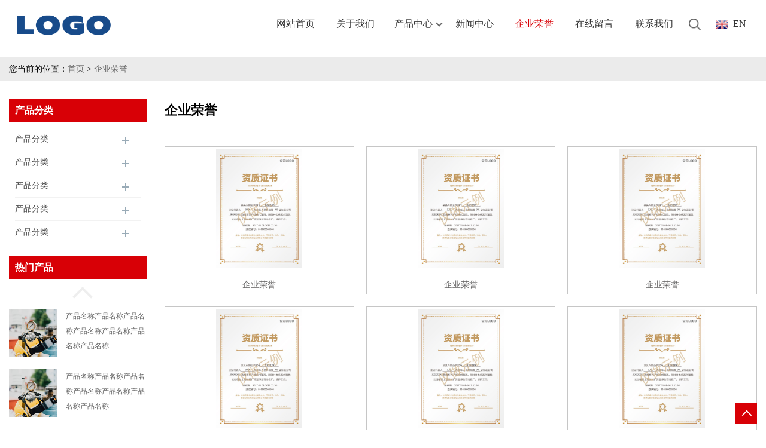

--- FILE ---
content_type: text/html
request_url: http://website.tophere.cn/web/static/moban16/honor.html
body_size: 2837
content:
<!DOCTYPE HTML>
<html>
<head>
<meta http-equiv="Content-Type" content="text/html; charset=utf-8" />
<meta name="viewport" content="width=device-width, initial-scale=1.0, maximum-scale=1.0, user-scalable=no" />
<title>杭州XXX有限公司</title>
<meta name="description" content="杭州XXX有限公司" />
<meta name="keywords" content="杭州XXX有限公司" />
<link rel="stylesheet" type="text/css" href="css/base.css">
<link rel="stylesheet" type="text/css" href="css/top.css">
<link rel="stylesheet" type="text/css" href="css/bottom.css">
<link rel="stylesheet" type="text/css" href="css/layout.css">
<link rel="stylesheet" type="text/css" href="css/jquery.fancybox.css">
<link rel="stylesheet" type="text/css" href="css/swiper-3.4.2.min.css">
</head>
<script type="text/javascript" src="js/jquery-1.11.1.min.js"></script>
<script type="text/javascript" src="js/common.js"></script>
<script type="text/javascript" src="js/wow_l.js"></script>
<script type="text/javascript" src="js/Tony_Tab.js"></script><!--焦点图-->
<script type="text/javascript" src="js/Swiper.js"></script>
<script type="text/javascript" src="js/jquery.fancybox.js"></script>
<body>


<div class="header">
 <div class="rp_rop">
  <ul>
   <li><a href="javascript:void(0)" class="mul_m"><span>&nbsp;</span></a></li>
   <li><a href="#">EN</a></li>
   <li><a href="javascript:void(0)" class="sc_mcde"><img src="images/secr.png" /></a></li>
  </ul>
 </div><!--rp_rop-->
 <div class="clearfix top">
  <a href="#" class="logo_l"><img src="images/logo.png" /></a>
   <div class="nav ter">
     <ul>
      <li><a href="index.html" class="dnc_mdfe"><em>网站首页</em></a></li>
      <li><a href="about.html" class="dnc_mdfe"><em>关于我们</em></a></li>
      <li class="cp_hover"><a href="product.html" class="dnc_mdfe"><em>产品中心</em></a><em class="dfe_dce_c"></em>
        <div class="nre_mdc"><a href="#">产品分类一</a><a href="#">产品分类一</a><a href="#">产品分类一</a><a href="#">产品分类一</a><a href="#">产品分类一</a>
            <a href="#">产品分类一</a>
          </div><!--nre_mdc-->
      </li>
      <li><a href="news.html" class="dnc_mdfe"><em>新闻中心</em></a></li>
      <li class="omm"><a href="honor.html" class="dnc_mdfe"><em>企业荣誉</em></a></li>
      <li><a href="online.html" class="dnc_mdfe"><em>在线留言</em></a></li>
      <li><a href="contact.html" class="dnc_mdfe"><em>联系我们</em></a></li>
      <li><a class="serch_dr" href="javascript:void(0)">&nbsp;</a></li>
      <li><a href="#" class="dnc_md_fe"><img src="images/en.jpg" />EN</a></li>
     </ul>
    </div><!--nav-->
  </div><!--top-->
 <div class="wap_men">
  <span class="ap_mt1">菜单</span>
  <em class="ap_mt12"><a href="javascript:void(0)">Close</a></em>
  <em class="ap_mt3">
   <a href="index.html">首页</a>
   <a href="about.html">关于我们</a>
   <div class="cp_zds_mdf">
    <ul class="pr_to_nv1"><a href="product.html">产品展示</a><a href="javascript:void(0)" class="op_mdf">&nbsp;</a></ul>
    <ul class="pr_to_nv">
      <a href="#">产品展示1</a>
      <a href="#">产品展示1</a>
      <a href="#">产品展示1</a>
      <a href="#">产品展示1</a>
    </ul>
   </div><!--cp_zds_mdf-->
   <a href="news.html">新闻中心</a>
   <a href="honor.html">企业荣誉</a>
   <a href="online.html">在线留言</a>
   <a href="contact.html">联系我们</a>
  </em>
 </div><!--wap_men-->
</div><!--header-->

<div class="wap_secr">
 <ul>
  <span class="clst_xc">&nbsp;</span>
  <em>
	<input type="text" placeholder="请输入关键词..."  name="" value="" class="tp_t_mxt1"/>
	<input type="button" value="搜索"  class="tp_t_mxt2"/>
   </em>
  </ul>
</div><!--wap_secr-->
  
  
   <div class="title_l">
    <div class="title_l_ul">您当前的位置：<a href="#" title="">首页</a> &gt; <a href="#">企业荣誉</a></div><!--title_l_ul-->
  </div><!--title_l--> 
 <div class="main_cnet">
  <div class="clearfix min_cet_m">
   <div class="min_ce_left wow">
    <div class="in_cet1">
     <span class="m_i_mn_ler1">产品分类</span>
     <ul class="y_ctr2">
	  <li><a href="#">产品分类</a></li>
         <div class="eb_lm_mdrf">
          <i class="more_ald">&nbsp;</i>
          <em class="leb_lm_m">
           <a href="#">产品分类</a>
           <a href="#">产品分类</a>
           <a href="#">产品分类</a>
           <a href="#">产品分类</a>
           <a href="#">产品分类</a>
          </em>
        </div><!--eb_lm_mdrf-->
        <li><a href="#">产品分类</a></li>
         <div class="eb_lm_mdrf">
          <i class="more_ald">&nbsp;</i>
          <em class="leb_lm_m">
           <a href="#">产品分类</a>
           <a href="#">产品分类</a>
           <a href="#">产品分类</a>
           <a href="#">产品分类</a>
           <a href="#">产品分类</a>
          </em>
        </div><!--eb_lm_mdrf-->
        <li><a href="#">产品分类</a></li>
         <div class="eb_lm_mdrf">
          <i class="more_ald">&nbsp;</i>
          <em class="leb_lm_m">
           <a href="#">产品分类</a>
           <a href="#">产品分类</a>
           <a href="#">产品分类</a>
           <a href="#">产品分类</a>
           <a href="#">产品分类</a>
          </em>
        </div><!--eb_lm_mdrf-->
        <li><a href="#">产品分类</a></li>
         <div class="eb_lm_mdrf">
          <i class="more_ald">&nbsp;</i>
          <em class="leb_lm_m">
           <a href="#">产品分类</a>
           <a href="#">产品分类</a>
           <a href="#">产品分类</a>
           <a href="#">产品分类</a>
           <a href="#">产品分类</a>
          </em>
        </div><!--eb_lm_mdrf-->
        <li><a href="#">产品分类</a></li>
         <div class="eb_lm_mdrf">
          <i class="more_ald">&nbsp;</i>
          <em class="leb_lm_m">
           <a href="#">产品分类</a>
           <a href="#">产品分类</a>
           <a href="#">产品分类</a>
           <a href="#">产品分类</a>
           <a href="#">产品分类</a>
          </em>
        </div><!--eb_lm_mdrf-->
       </ul>
      </div><!--in_cet1-->
     <div class="in_cet1">
      <span class="m_i_mn_ler1">热门产品</span>
      <div class="hot_mdf_psory">
        <div class="items_content">
         <div class="side_sli_der">
           <ul class="swiper-wrapper">
             <li class="swiper-slide side_product_item">
               <table width="100%" border="0" cellspacing="0" cellpadding="0">
                  <tr>
                    <td align="center" valign="middle"><a href="#"><img src="img/u1.jpg" /></a></td>
                  </tr>
                </table>
                <span><a href="#">产品名称产品名称产品名称产品名称产品名称产品名称产品名称</a></span>
             </li>
             <li class="swiper-slide side_product_item">
               <table width="100%" border="0" cellspacing="0" cellpadding="0">
                  <tr>
                    <td align="center" valign="middle"><a href="#"><img src="img/u1.jpg" /></a></td>
                  </tr>
                </table>
                <span><a href="#">产品名称产品名称产品名称产品名称产品名称产品名称产品名称</a></span>
             </li>
             <li class="swiper-slide side_product_item">
               <table width="100%" border="0" cellspacing="0" cellpadding="0">
                  <tr>
                    <td align="center" valign="middle"><a href="#"><img src="img/u1.jpg" /></a></td>
                  </tr>
                </table>
                <span><a href="#">产品名称产品名称产品名称产品名称产品名称产品名称产品名称</a></span>
             </li>
             <li class="swiper-slide side_product_item">
               <table width="100%" border="0" cellspacing="0" cellpadding="0">
                  <tr>
                    <td align="center" valign="middle"><a href="#"><img src="img/u1.jpg" /></a></td>
                  </tr>
                </table>
                <span><a href="#">产品名称产品名称产品名称产品名称产品名称产品名称产品名称</a></span>
             </li>
             <li class="swiper-slide side_product_item">
               <table width="100%" border="0" cellspacing="0" cellpadding="0">
                  <tr>
                    <td align="center" valign="middle"><a href="#"><img src="img/u1.jpg" /></a></td>
                  </tr>
                </table>
                <span><a href="#">产品名称产品名称产品名称产品名称产品名称产品名称产品名称</a></span>
             </li>
             <li class="swiper-slide side_product_item">
               <table width="100%" border="0" cellspacing="0" cellpadding="0">
                  <tr>
                    <td align="center" valign="middle"><a href="#"><img src="img/u1.jpg" /></a></td>
                  </tr>
                </table>
                <span><a href="#">产品名称产品名称产品名称产品名称产品名称产品名称产品名称</a></span>
             </li>
             <li class="swiper-slide side_product_item">
               <table width="100%" border="0" cellspacing="0" cellpadding="0">
                  <tr>
                    <td align="center" valign="middle"><a href="#"><img src="img/u1.jpg" /></a></td>
                  </tr>
                </table>
                <span><a href="#">产品名称产品名称产品名称产品名称产品名称产品名称产品名称</a></span>
             </li>
           </ul>
          </div><!--side_sli_der-->
          <div class="btn-prev"></div>
          <div class="btn-next"></div>
        </div><!--items_content-->
     </div><!--hot_mdf_psory-->
    </div><!--in_cet1-->
   </div><!--min_ce_left-->
   <div class="min_ce_right wow">
    <div class="m_in_ler1">企业荣誉</div><!--m_in_ler1-->
    <div class="clearfix pdo_cr_lost_m">
    <ul>
     <li>
      <div class="do_c_md">
       <span>
        <table width="100%" border="0" cellspacing="0" cellpadding="0">
         <tr>
          <td align="center" valign="middle"><a href="img/w.jpg" data-fancybox-group="gallery" class="fancybox"><img src="img/w.jpg"/></a></td>
         </tr>
        </table>
       </span>
       <a href="img/w.jpg" data-fancybox-group="gallery" class="xp_man_cd1 fancybox">企业荣誉</a>
       </div><!--do_c_md-->
      </li>
      <li>
      <div class="do_c_md">
       <span>
        <table width="100%" border="0" cellspacing="0" cellpadding="0">
         <tr>
          <td align="center" valign="middle"><a href="img/w.jpg" data-fancybox-group="gallery" class="fancybox"><img src="img/w.jpg"/></a></td>
         </tr>
        </table>
       </span>
       <a href="img/w.jpg" data-fancybox-group="gallery" class="xp_man_cd1 fancybox">企业荣誉</a>
       </div><!--do_c_md-->
     </li>
      <li>
      <div class="do_c_md">
       <span>
        <table width="100%" border="0" cellspacing="0" cellpadding="0">
         <tr>
          <td align="center" valign="middle"><a href="img/w.jpg" data-fancybox-group="gallery" class="fancybox"><img src="img/w.jpg"/></a></td>
         </tr>
        </table>
       </span>
       <a href="img/w.jpg" data-fancybox-group="gallery" class="xp_man_cd1 fancybox">企业荣誉</a>
       </div><!--do_c_md-->
     </li>
      <li>
      <div class="do_c_md">
       <span>
        <table width="100%" border="0" cellspacing="0" cellpadding="0">
         <tr>
          <td align="center" valign="middle"><a href="img/w.jpg" data-fancybox-group="gallery" class="fancybox"><img src="img/w.jpg"/></a></td>
         </tr>
        </table>
       </span>
       <a href="img/w.jpg" data-fancybox-group="gallery" class="xp_man_cd1 fancybox">企业荣誉</a>
       </div><!--do_c_md-->
      </li>
      <li>
     <div class="do_c_md">
       <span>
        <table width="100%" border="0" cellspacing="0" cellpadding="0">
         <tr>
          <td align="center" valign="middle"><a href="img/w.jpg" data-fancybox-group="gallery" class="fancybox"><img src="img/w.jpg"/></a></td>
         </tr>
        </table>
       </span>
       <a href="img/w.jpg" data-fancybox-group="gallery" class="xp_man_cd1 fancybox">企业荣誉</a>
       </div><!--do_c_md-->
     </li>
      <li>
      <div class="do_c_md">
       <span>
        <table width="100%" border="0" cellspacing="0" cellpadding="0">
         <tr>
          <td align="center" valign="middle"><a href="img/w.jpg" data-fancybox-group="gallery" class="fancybox"><img src="img/w.jpg"/></a></td>
         </tr>
        </table>
       </span>
       <a href="img/w.jpg" data-fancybox-group="gallery" class="xp_man_cd1 fancybox">企业荣誉</a>
       </div><!--do_c_md-->
     </li>
      <li>
      <div class="do_c_md">
       <span>
        <table width="100%" border="0" cellspacing="0" cellpadding="0">
         <tr>
          <td align="center" valign="middle"><a href="img/w.jpg" data-fancybox-group="gallery" class="fancybox"><img src="img/w.jpg"/></a></td>
         </tr>
        </table>
       </span>
       <a href="img/w.jpg" data-fancybox-group="gallery" class="xp_man_cd1 fancybox">企业荣誉</a>
       </div><!--do_c_md-->
     </li>
      <li>
      <div class="do_c_md">
       <span>
        <table width="100%" border="0" cellspacing="0" cellpadding="0">
         <tr>
          <td align="center" valign="middle"><a href="img/w.jpg" data-fancybox-group="gallery" class="fancybox"><img src="img/w.jpg"/></a></td>
         </tr>
        </table>
       </span>
       <a href="img/w.jpg" data-fancybox-group="gallery" class="xp_man_cd1 fancybox">企业荣誉</a>
       </div><!--do_c_md-->
      </li>
      <li>
     <div class="do_c_md">
       <span>
        <table width="100%" border="0" cellspacing="0" cellpadding="0">
         <tr>
          <td align="center" valign="middle"><a href="img/w.jpg" data-fancybox-group="gallery" class="fancybox"><img src="img/w.jpg"/></a></td>
         </tr>
        </table>
       </span>
       <a href="img/w.jpg" data-fancybox-group="gallery" class="xp_man_cd1 fancybox">企业荣誉</a>
       </div><!--do_c_md-->
     </li>
      <li>
      <div class="do_c_md">
       <span>
        <table width="100%" border="0" cellspacing="0" cellpadding="0">
         <tr>
          <td align="center" valign="middle"><a href="img/w.jpg" data-fancybox-group="gallery" class="fancybox"><img src="img/w.jpg"/></a></td>
         </tr>
        </table>
       </span>
       <a href="img/w.jpg" data-fancybox-group="gallery" class="xp_man_cd1 fancybox">企业荣誉</a>
       </div><!--do_c_md-->
     </li>
      <li>
      <div class="do_c_md">
       <span>
        <table width="100%" border="0" cellspacing="0" cellpadding="0">
         <tr>
          <td align="center" valign="middle"><a href="img/w.jpg" data-fancybox-group="gallery" class="fancybox"><img src="img/w.jpg"/></a></td>
         </tr>
        </table>
       </span>
       <a href="img/w.jpg" data-fancybox-group="gallery" class="xp_man_cd1 fancybox">企业荣誉</a>
       </div><!--do_c_md-->
     </li>
      <li>
      <div class="do_c_md">
       <span>
        <table width="100%" border="0" cellspacing="0" cellpadding="0">
         <tr>
          <td align="center" valign="middle"><a href="img/w.jpg" data-fancybox-group="gallery" class="fancybox"><img src="img/w.jpg"/></a></td>
         </tr>
        </table>
       </span>
       <a href="img/w.jpg" data-fancybox-group="gallery" class="xp_man_cd1 fancybox">企业荣誉</a>
       </div><!--do_c_md-->
      </li>
     </ul>
    </div><!--pdo_cr_lost_m-->
    <div class="page_tp">
      <a href="#" class="page_op_txt page_op_txtu">&lt;上一页</a>
      <em><a href="#" class="on">1</a><a href="#">2</a><a href="#">3</a><a href="#">4</a><a href="#" class="on_last">5</a></em>
      <span>...</span>
      <a href="#" class="page_op_txt">下一页&gt;</a><span>共36页，到第</span>
      <input name="" type="text" class="red_pcd"><span>页</span><input name="" type="button" value="确定" class="red_pcd1">
     </div><!--page_tp-->
    <div class="page"><ul><a href="#">上一页</a><a href="#">下一页</a></ul></div><!--page-->
   </div><!--min_ce_right-->
   </div><!--min_cet_m-->
  </div><!--main_cnet-->      



 <div class="footer wow">
  <div class="clearfix foo_ster">
   <ul>
    <li>
     <span>产品分类</span>
     <em class="nes_mcdf">
      <a href="#">产品名称</a>
      <a href="#">产品名称</a>
      <a href="#">产品名称</a>
      <a href="#">产品名称</a>
      <a href="#">产品名称</a>
      <a href="#">产品名称</a>
     </em>
    </li>
     <li>
     <span>新闻动态</span>
     <em class="nes_mcdf">
      <a href="#">新闻名称新闻名称新闻名称</a>
      <a href="#">新闻名称新闻名称新闻名称</a>
      <a href="#">新闻名称新闻名称新闻名称</a>
      <a href="#">新闻名称新闻名称新闻名称</a>
      <a href="#">新闻名称新闻名称新闻名称</a>
      <a href="#">新闻名称新闻名称新闻名称</a>
     </em>
    </li>
    <li>
     <span>联系信息</span>
      <dl class="lind_mdr2">
        <dd class="nd_mt1">联系人： 老衲</dd>
        <dd class="nd_mt2">手机： 18888888888</dd>
        <dd class="nd_mt3">邮箱： admin@admin.com</dd>
        <dd class="nd_mt4">地址： 江苏省南京市玄武区玄武湖</dd>
      </dl>
     </li>
   </ul>
  </div><!--foo_ster-->
  <div class="footer_b">
   XX公司 版权所有 2002-2023 ICP证: 浙C05-00000000
   技术支持： <a href="#">杭州xxxx</a><a href="#">杭州xxxx</a>
  </div><!--footer_b-->
 </div><!--footer-->

<a href="javascript:void(0)" class="back_tp"><i>&nbsp;</i></a>

 <script type="text/javascript">
  $(".slideBox").slide({mainCell:".bd ul",autoPlay:true});
   new WOW().init();
   $('.fancybox').fancybox();
 </script>
</body>
</html>


--- FILE ---
content_type: text/css
request_url: http://website.tophere.cn/web/static/moban16/css/top.css
body_size: 1877
content:
@charset "utf-8";
/* CSS Document */

.header{background:#fff;border-bottom: solid 1px #a81815;}
.rp_rop ul{max-width:1350px;margin:0px auto;padding:0px 15px;}
.rp_rop ul li{float:left;margin-right: 18px;width: 23px;height: 35px;}
.rp_rop ul li a{color:#fff;font-size: 14px;}
.mul_m{display:none;margin-top: 10px;width: 18px;height: 15px;display: block;}
.mul_m span, .mul_m:after, .mul_m:before {display: block;height: 2px;width: 100%;background: #fff; -webkit-transition: all .5s;transition: all .5s;}
.mul_m span {margin: 4px 0;}
.mul_m:after, .mul_m:before {content: '';-webkit-transform-origin: 7.5%; transform-origin: 7.5%;}
.sc_mcde{display:block;width: 23px;height: 16px;margin-top: 9px;}
.sc_mcde img{width: 15px;height: 16px;display: block;}
.wap_men{width:0px;position: fixed;top:0;right:0px;background:#333333;transition:.5s;z-index: 11;height: 100%;overflow: hidden;}
.ap_mt1{display:block;font-size: 14px;font-weight:bold;line-height:20px;padding: 12px 0;color:#999;text-align:center;}
.ap_mt12{display:block;font-size: 14px;line-height:20px;padding:15px 15px 15px 15px;color:#ddd;background:#2b2b2b;cursor:pointer;}
.ap_mt12 a{background:url(../images/close.png) no-repeat right center;display:block;color:#ddd;}
.ap_mt3{display:block;}
.ap_mt3 a{display:block;font-size: 14px;line-height:20px;padding: 12px 12px 12px 12px;color:#ddd;border-bottom:1px solid #2b2b2b;}
.pr_to_nv{display:none;max-height:200px;overflow-y:scroll;}
.pr_to_nv a{padding-left: 25px;font-size: 12px;line-height: 18px;}
.pr_to_nv1{position:relative;}
.prev_mdf{display:block;position:absolute;right:15px;top:0px;}
.ap_mt3 a.op_mdf{position:absolute;right: 0px;top:10px;display:block;width: 40px;height:30px;background: url(../images/i_ndf.png) -20px -244px no-repeat;padding: 0px;border: 0px;border-left:1px solid #2b2b2b;}
.ap_mt3 a.select{background: url(../images/i_ndf.png) -24px -271px no-repeat;}

.wap_secr{position: fixed;z-index: 99999;left: 100%;bottom: 0;top: 0;width: 90%;background:rgba(0,0,0,.85);padding: 35px 5% 0 5%;-webkit-transition: all .5s;transition: all .5s;}
.wap_secr ul{width: 99%;margin:50px auto;}
.wap_secr.select{left:0px;}
.wap_secr ul{position:relative;}
.clst_xc{display: block;position:absolute;right: 0px;top: -40px;width:30px;height:30px;background: url(../images/i_ndf.png) -32px -300px no-repeat;cursor:pointer;}
.wap_secr em{display:block;line-height:50px;overflow:hidden;background:#fff;border-radius:4px;-moz-border-radius: 4px;-webkit-border-radius:4px;margin-top: 80px;position: relative;}
.tp_t_mxt1{height:50px;background:none;color:#666;font-size:16px;border:0px;outline:none;width: 95%;padding-left: 3%;}
.tp_t_mxt2{background: url(../images/secr1.png) center center no-repeat;cursor:pointer;background-size:28px 28px;width: 50px;height: 52px;border:0px;font-size:0px;cursor: pointer;position: absolute;right: 0px;top: 0px;display: block;z-index: 1;}

.rp_rop{height:35px;background:#161622;width:100%;line-height:35px;text-align:left;display:none;z-index: 11;}
.dnc_md_fe{color: #333;font-size:16px;height: 70px;line-height: 70px;display:block;padding: 0 18px;position:relative;margin-top:5px;}
.dnc_md_fe img{display: inline-block;margin-right: 8px;vertical-align: initial;height: 16px;float: left;margin-top:28px;}



.top{padding:0px 15px;max-width:1350px;margin:0px auto;}
.logo_l{float:left;padding-top:15px;display:block;}
.logo_l img{max-height: 50px;max-width: 230px;vertical-align:middle;transition: all 0.3s;-webkit-transition: all 0.3s;-moz-transition: all 0.3s;-o-transition: all 0.3s;}
.nav{height:80px;line-height:80px;float:right;}
.nav ul li{text-align: center;font-size: 14px;color: #333;float:left;position:relative;}
.nav ul li a.dnc_mdfe{color: #333;font-size:16px;height: 70px;line-height: 70px;display:block;padding: 0 18px;position:relative;margin-top:5px;}
.nav ul li a.dnc_mdfe em{display:block;z-index:1;position:relative;}
.nav ul li.omm a.dnc_mdfe{color:#d80006;}
.nav ul li a.dnc_mdfe:hover{color:#d80006;}
.nav ul li.cp_hover a.dnc_mdfe{padding: 0px 20px 0px 15px;}
.ter{transition: all 0.3s;-webkit-transition: all 0.3s;-moz-transition: all 0.3s;-o-transition: all 0.3s;}
.nre_mdc{position:absolute;left: 0px;top: 73px;min-width: 250px;display:none;z-index:1;transition: all .6s ease 0s;background: #fff;box-shadow: 4px 4px 0 rgba(0,0,0,.1);overflow: hidden;padding: 15px 0;border-top:2px solid #d80006;}
.nre_mdc a{display:block;line-height: 35px;margin:0px;color: #333;font-size: 14px;text-align: left;padding: 0px 15px;height: 35px;overflow: hidden;} 
.nre_mdc a:hover{color: #d80006;background-color: rgba(255,255,255,.06);}
.nav ul li.omm a.dnc_mdfe{color: #d80006;}

.serch_dr{display:inline-block;vertical-align: middle;width: 35px;height:35px;background:url(../images/secr1.png) center center no-repeat;border-radius: 4px;-moz-border-radius: 4px;-webkit-border-radius: 4px;background-size:20px 20px;}


.header_fixed{position:fixed;left:0px;top:0px;background-color: rgba(255,255,255,.95);box-shadow: 0 0 10px rgba(0,0,0,.2);z-index: 10;width: 100%;height: 70px;}

.dfe_dce_c{content: '';position:absolute;width: 6px;right: 5px;top: 35px;height: 6px;border: #666 solid;border-width: 2px 2px 0 0;-webkit-transform: rotate(135deg);transform: rotate(135deg);moz-transition: all .3s ease;-webkit-transition: all .3s ease;-ms-transition: all .3s ease;-o-transition: all .3s ease;transition: all .3s ease;}
.cp_hover:hover .dfe_dce_c{content: '';position:absolute;width:6px;right:5px;top: 39px;height:6px;border: #d80006 solid; border-width: 2px 2px 0 0;-webkit-transform: rotate(-45deg);transform: rotate(-45deg);moz-transition: all .3s ease;-webkit-transition: all .3s ease;-ms-transition: all .3s ease;-o-transition: all .3s ease;transition: all .3s ease;}





.header_fixed .dfe_dce_c{content: '';position:absolute;width: 6px;right: 5px;top: 35px;height: 6px;border: #666 solid;border-width: 2px 2px 0 0;-webkit-transform: rotate(135deg);transform: rotate(135deg);moz-transition: all .3s ease;-webkit-transition: all .3s ease;-ms-transition: all .3s ease;-o-transition: all .3s ease;transition: all .3s ease;}
.header_fixed .cp_hover:hover .dfe_dce_c{content: '';position:absolute;width:6px;right:5px;top: 39px;height:6px;border: #d80006 solid; border-width: 2px 2px 0 0;-webkit-transform: rotate(-45deg);transform: rotate(-45deg);moz-transition: all .3s ease;-webkit-transition: all .3s ease;-ms-transition: all .3s ease;-o-transition: all .3s ease;transition: all .3s ease;}

.header_fixed .nre_mdc {top: 70px;}


@media (max-width:1185px) {
.nav ul li a.dnc_mdfe{padding: 0 15px;font-size:15px;}
}



@media (max-width:1120px) {
.rp_rop{display:block;}
.top{display:none;}
.header_fixed{position:fixed;left:0px;top:0px;background-color: rgba(0,0,0,.8);box-shadow: 0 0 10px rgba(0,0,0,.2);z-index: 10;width: 100%;height:35px;}
}
